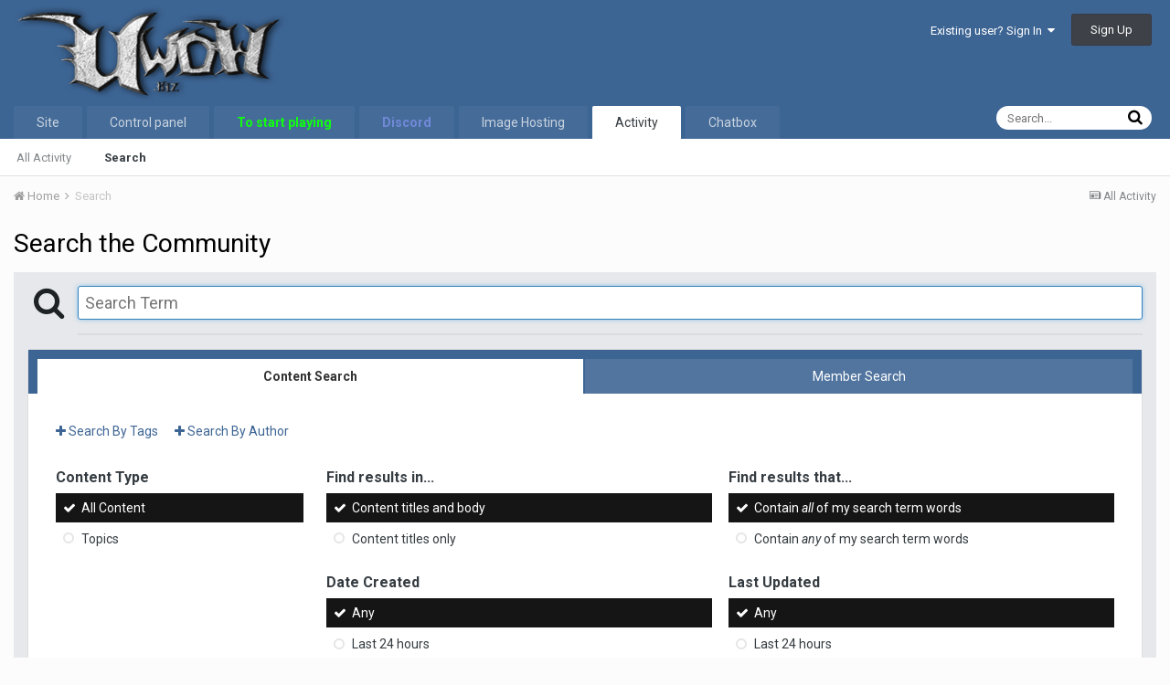

--- FILE ---
content_type: application/javascript; charset=utf-8
request_url: https://forum.uwowcn.com/uploads/javascript_global/root_map.js.9f253b23367cbcbcbe9bb21945f65f17.js?v=c6e44f163e
body_size: 375
content:
var ipsJavascriptMap={"core":{"global_core":"http://forum.uwowcn.com/uploads/javascript_core/global_global_core.js.70bd4d30e6da512f7a8848a007ecaf38.js","admin_core":"http://forum.uwowcn.com/uploads/javascript_core/admin_admin_core.js.bcf30322b2c2a0c77dee671bbf81d8c5.js","admin_system":"http://forum.uwowcn.com/uploads/javascript_core/admin_admin_system.js.5ad821fb32fe3d69e02ebedd2c2c5dde.js","admin_dashboard":"http://forum.uwowcn.com/uploads/javascript_core/admin_admin_dashboard.js.bc9434b3ab51febb0c560661bba48b29.js","admin_members":"http://forum.uwowcn.com/uploads/javascript_core/admin_admin_members.js.0585131d8a661244e3dd2eb230790dd5.js","admin_customization":"http://forum.uwowcn.com/uploads/javascript_core/admin_admin_customization.js.88f2bac1a19d99a930aa2d3ff81a2486.js","admin_support":"http://forum.uwowcn.com/uploads/javascript_core/admin_admin_support.js.6bbbca4f3bf4585479fc1d60602ae901.js","admin_settings":"http://forum.uwowcn.com/uploads/javascript_core/admin_admin_settings.js.190633b4ad929b8dc3b050c524e341b1.js","admin_templates":"http://forum.uwowcn.com/uploads/javascript_core/admin_admin_templates.js.6732a1ba47af1b06114993b3fd744643.js","front_core":"http://forum.uwowcn.com/uploads/javascript_core/front_front_core.js.ef78869952f13bf907794dbfef29f654.js","front_widgets":"http://forum.uwowcn.com/uploads/javascript_core/front_front_widgets.js.37ceae019fda50be130ca7a166b68290.js","front_profile":"http://forum.uwowcn.com/uploads/javascript_core/front_front_profile.js.43ec3496242094a6b7c7d7a37a6aa9f1.js","front_statuses":"http://forum.uwowcn.com/uploads/javascript_core/front_front_statuses.js.5dc39012478baa53525ccec8ad42afcf.js","front_search":"http://forum.uwowcn.com/uploads/javascript_core/front_front_search.js.1e01f55d04f067104b967d0b612131a0.js","front_system":"http://forum.uwowcn.com/uploads/javascript_core/front_front_system.js.7b192ff1f858f70ca4b526cb7f6661dd.js","front_streams":"http://forum.uwowcn.com/uploads/javascript_core/front_front_streams.js.bed0e006e5d56dfc15970d334e7ad31e.js","front_messages":"http://forum.uwowcn.com/uploads/javascript_core/front_front_messages.js.079250e403a9a2dc427ee7024c15a871.js","front_modcp":"http://forum.uwowcn.com/uploads/javascript_core/front_front_modcp.js.daa9e92f55bfc8d145b9b40f67468573.js","front_ignore":"http://forum.uwowcn.com/uploads/javascript_core/front_front_ignore.js.54ad2e043c237f4f4af70d9594fea786.js"},"bimchatbox":{"front_chatbox":"http://forum.uwowcn.com/uploads/javascript_bimchatbox/front_front_chatbox.js.7ad879446d70e8d25c65cf21b9f8487d.js"},"forums":{"front_forum":"http://forum.uwowcn.com/uploads/javascript_forums/front_front_forum.js.98963fbfe7715e0e7df82e9bcc888128.js","front_topic":"http://forum.uwowcn.com/uploads/javascript_forums/front_front_topic.js.776da0754587a8761aec01d23360f4fa.js","admin_settings":"http://forum.uwowcn.com/uploads/javascript_forums/admin_admin_settings.js.15c01629f8d008590002f4dd9366cab5.js"}};;